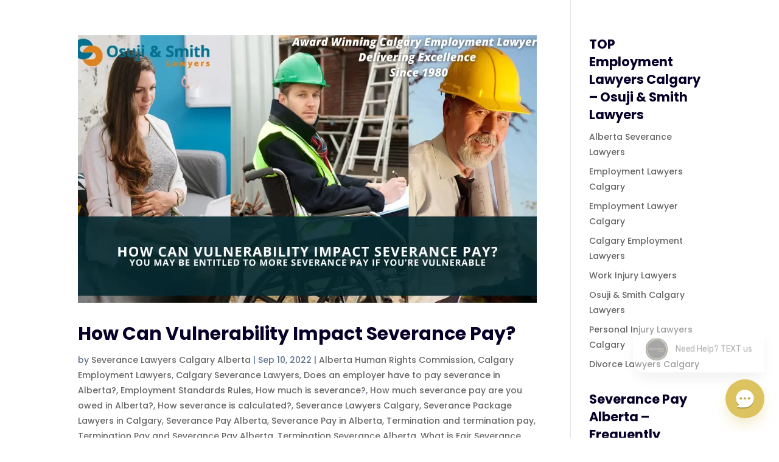

--- FILE ---
content_type: text/css
request_url: https://severancelawyerscalgary.ca/wp-content/themes/divi-lawyer/style.css?ver=4.19.4
body_size: 1832
content:
/*
Theme Name: Divi Lawyer
Theme URI: https://divilife.com/downloads/divi-lawyer-child-theme
Version: 1.0
Description: Divi Lawyer is a child theme for Divi, designed for lawyers/attorneys.
Author: Divi Life — Tim Strifler
Template: Divi
Author URI: https://divilife.com
License: GNU General Public License v2
License URI: http://www.gnu.org/licenses/gpl-2.0.html
*/


#top-header #et-info-phone {
    border-right: 2px #598db9 solid;
    padding-right: 20px;
}
#top-header span {
    font-weight: 400;
    margin-right: 20px;
}
#top-header {
    padding: 7px 0;
}
#et-info {
    float: none;
}
#top-header .et-social-icons {
    float: right;
}
#top-header .et-social-icons:before{content:'Find us on Social Media';font-weight:400}
#et_search_icon:before {
    border-left: 2px #3d6d95 solid;
    padding-left: 10px;
}
#top-menu li {
    margin-right: 5px;
    padding-right: 0;
}
#top-menu li a {
    font-size: 13px;
    padding-left: 20px;
    padding-right: 20px;
}
#top-menu li.current_page_item a{border-bottom:2px #DF5152 solid} 

.et_pb_button, body #page-container .et_pb_fullwidth_header_0 .et_pb_button_two.et_pb_button, body #page-container .et_pb_fullwidth_header_0 .et_pb_button_two.et_pb_button:hover {
	padding-top: 15px !important;
	padding-right: 35px !important;
	padding-bottom: 15px !important;
	padding-left: 35px !important;
}

#top-header #et-info-phone {
    border-right: 2px #598db9 solid;
    padding-right: 20px;
}
#top-header span {
    font-weight: 400;
    margin-right: 20px;
}
#top-header {
    padding: 7px 0;
}
#et-info {
    float: none;
}
#top-header .et-social-icons {
    float: right;
	  position:relative;
	top:-5px;
}
#top-header .et-social-icons:before{content:'Find us on Social Media';font-weight:400}
#et_search_icon:before {
    border-left: 2px #3d6d95 solid;
    padding-left: 20px;
	left:-20px;
}
#top-menu li {
    margin-right: 5px;
    padding-right: 0;
}
#top-menu li a {
    font-size: 13px;
    padding-left: 20px;
    padding-right: 20px;
	font-weight: 600;
}
#top-menu li.current_page_item a{border-bottom:3px #DF5152 solid} 
#et_top_search {
    margin: 0px 0 0 22px;
}
.underline{font-weight:300;position:relative;margin-bottom:30px}
.underline:before{height:2px;width:100px;display:block;background:#DF5152;content:'';position:absolute;bottom:0px}
#practice-areas .et_pb_blurb_content{padding:15px 12px;transition:all 0.5s}
#practice-areas .et_pb_blurb_content:hover{background:#fff;box-shadow:0 0 70px #ddd}
#practice-areas .et_pb_row{padding-bottom:0px}
#our-attorneys .et_pb_team_member_image{margin-bottom:0;transition:all 0.6s;}
#our-attorneys .et_pb_team_member_description{background:#fff;box-shadow:0 0 30px #ccc;position:static}
#our-attorneys .et_pb_team_member_description h4{padding-top:15px;font-weight:500;font-size:20px;padding-bottom:0}
#our-attorneys .et_pb_team_member_description p{color:#27323d;font-weight:400;font-size:13px;padding-bottom:15px}
.et_pb_member_social_links{position:absolute;bottom:55%;width: 100%}
#our-attorneys .et_pb_font_icon:before{background:#dd5151;color:#fff;padding:10px 10px 0px;border-radius:50%;width: 11px;height: 20px;display:block;}
#our-attorneys .et_pb_member_social_links a{font-size:10px}
#our-attorneys .et_pb_member_social_links li {
    display: inline-block;
    margin-right: 5px;
	  margin-left:5px;
	 opacity:0;
	transition:all 0.7s;
}
#our-attorneys .et_pb_team_member:hover .et_pb_member_social_links li {opacity:1}
#our-attorneys .et_pb_team_member:hover .et_pb_team_member_image{opacity:0.3}
#recent-news a.more-link:hover{background:#dd5151;color:#fff;}
#recent-news article{    box-shadow: 0 0 60px #ccc;border:none}
#client-feedback .et_pb_slide_description{padding:0!important;width: 62.25%;}
#client-feedback .et_pb_slide_description h3{color:#27323d;font-weight:500;font-size:26px;    padding-top: 0px;
    position: relative;
    top: 0px;
    padding-bottom: 0;
    margin-top: -5px;}
#client-feedback .et_pb_slide_description h4{color:#dd5151;font-weight:500;font-size:22px;padding-bottom:20px}
#client-feedback .et_pb_slide_description p{font-size:15px;color:#5d728b;}
#client-feedback .et_pb_slide{padding:0}
#client-feedback .et_pb_slide img{max-height:200px!important}
#client-feedback .et_pb_slide_image{width:23%;margin-left:2%}
#client-feedback .et-pb-arrow-next {
    margin-top: -55px;
    opacity: 1;
    left: 29%!important;
	  background:#3d6d95;
	  right:auto;
	  padding: 10px 12px;
    border-radius: 3px;
}
#client-feedback .et-pb-arrow-next:before{content: "\24";font-size:30px;color:#fff;}
#client-feedback .et-pb-arrow-prev {
    margin-top: 10px;
    opacity: 1;
    left: 29%!important;
	background:#e2e9ef;
	  right:auto;
	  padding: 10px 12px;
    border-radius: 3px;
}
#client-feedback .et-pb-arrow-prev:before{content: "\23";font-size:30px;color:#3d6d95;}
#hm-contact .et_pb_contact_select{ padding: 8px 16px;}
#logos img{margin: 0 15px;}
#inner-header h1{font-weight:500!important}
#inner-header h3{font-weight:500!important; text-transform: uppercase;}
#inner-header h3 span{text-transform:capitalize;color:#dd5151;}
.et_pb_filterable_portfolio .et_pb_portfolio_filters li {
    float: none!important;
    display: inline-block;
	  margin: 0 5px;
}
.et_pb_filterable_portfolio .et_pb_portfolio_filters li a {
    padding: 10px 15px;
    border: none;
    color: #5d728b;
    background-color: #fff;
	  border-bottom:2px #fff solid;
}
.et_pb_filterable_portfolio .et_pb_portfolio_filters li a.active, .et_pb_filterable_portfolio .et_pb_portfolio_filters li a:hover{border-bottom:2px #dd5151 solid;
background: none;
}
.et_pb_filterable_portfolio .et_pb_portfolio_filters ul {
    text-align: center;
}
#practice-areas .et_pb_portfolio_items .et_pb_grid_item{width:30%;margin:0 1.5% 40px;box-shadow:0 0 50px #ddd}
#practice-areas .et_pb_portfolio_items h2.et_pb_module_header{padding:15px 15px 20px;font-weight:600}
#practice-areas  .et_pb_filterable_portfolio_grid .et_pb_portfolio_item.et_pb_grid_item.last_in_row {
    margin-right: 1.5%!important;
}
#practice-areas .et_pb_portfolio_item.et_pb_grid_item.first_in_row {
    clear: none!important;
}
#main-footer .widget_media_image{margin-bottom:20px}
#main-footer .widget_text{margin-bottom:25px}
#main-footer .widget_text p{font-weight:400}
.s-icons img{margin-right:20px}
#main-footer .footer-widget h4{font-weight:500;margin-bottom:10px}
#footer-widgets .footer-widget li a{font-weight:400}
#footer-widgets .footer-widget li:before{display:none}
#footer-widgets .footer-widget li{padding-left:0;margin-bottom:10px}
#footer-widgets .footer-widget h2{color:#c24747;font-weight:500;font-size:27px}
input.form-control{width:100%!important;background:#598db9!important;border:none!important;padding:10px!important;font-size:12px!important;height:auto!important}
.caldera-grid .btn-default{width:100%!important;background:#df5152;color:#fff;border:none;padding:10px;font-size:12px}
.caldera-grid ::-webkit-input-placeholder, .caldera-grid ::-moz-placeholder,  :-ms-input-placeholder, :-moz-placeholder { 
  color: #fff!important;
}
.caldera-grid .form-control{color:#fff!important}
.et-social-icons{display:none}
#footer-info{font-weight:400}
#main-footer .et_pb_widget{float:none}

.et-social-icon a.icon{font-size:10px!important}
.et-social-icon a.icon:before{
	  background: #598db9;
    color: #fff;
    padding: 10px 10px 0px;
    border-radius: 50%;
    width: 11px;
    height: 20px;
    display: block;
}

@media (max-width:1280px)
{
	#main-header .container, #top-header .container{width:90%}
#top-menu li {
    margin-right: 0px;
}
	#top-menu li a{padding-left:15px!important;padding-right:15px!important;}
	#top-menu li a:hover {
    border-bottom: 3px #DF5152 solid;
		color: #df5152;
}
	#logos img {
    margin: 10px 35px!important;
}
	#logos{padding:0}
	.s-icons img {
    margin-right: 18px;
	}
}
@media (max-width:980px)
{
	#our-attorneys .et_pb_team_member_description {
    display: block;
}
	#our-attorneys .et_pb_team_member_image img{width:100%}
	.et_pb_column .et_pb_blog_grid .column.size-1of2{
    width: 60%!important;
    margin: 0 auto 7.55%!important;
    float: none;
}
	#recent-news article {
    margin-bottom: 0;
}
	#client-feedback{padding-top:35px}
	#recent-news{padding-bottom:0}
	#client-feedback .et-pb-arrow-next {
    margin-top: 30px;
    left: 96px!important;
}
	#client-feedback .et-pb-arrow-prev {
    margin-top: 30px;
    left: 12px!important;
}
	.et_pb_media_alignment_center .et_pb_slide_image {
    top: 30%;
	}
	#client-feedback .et_pb_slide_description p {
    font-size: 13px; 
	}
	#hm-contact h2, #hm-contact p{text-align:center}
	.underline {
    margin-bottom: 0px;
}
}
@media (max-width:767px)
{
	#top-header .et-social-icons:before {
    content: '';
    font-weight: 400;
}
	#et_mobile_nav_menu {
    margin-left: 20px;
}
	#client-feedback .et_pb_slide_description {
    padding: 0!important;
    width: 100%;
}
	#client-feedback .et-pb-arrow-prev {
    margin-top: 0px;
    right: 12px!important;
    left: auto!important;
		top:0;
}
	#client-feedback .et-pb-arrow-next {
    left: auto!important;
    margin-top: -0px;
    right: 80px!important;
		top:0;
}
	#main-footer .et_pb_widget {
    float: none;
    text-align: center;
}
	#risk-cta p, #risk-cta .et_pb_button_module_wrapper{text-align:center}
	#our-attorneys .et_pb_row{overflow:visible}
}
@media (max-width:600px)
{
	.et_pb_fullwidth_header .et_pb_fullwidth_header_container .header-content a.et_pb_button {
    display: block;
    margin-top: 20px;
    width: 100%!important;
    margin: 10px 0;
    text-align: center;
}
	#our-attorneys .et_pb_team_member_description {
    margin-bottom: 20px;
}
	#client-feedback .et-pb-arrow-prev {
    margin-top: 0;
    right: 0px!important;
    left: auto!important;
    top: 0;
    padding: 0px 5px;
}
	#client-feedback .et-pb-arrow-next {
    left: auto!important;
    margin-top: 0;
    right: 45px!important;
    top: 0;
    padding: 0px 5px;
}
	
}
@media (max-width:480px)
{
	#client-feedback .et-pb-arrow-prev:before, #client-feedback .et-pb-arrow-next:before{font-size:20px;}
	#top-header {
    font-size: 10px;
    line-height: 13px;
}
}

--- FILE ---
content_type: text/css
request_url: https://chat.texty.pro/smswidget/main.css
body_size: 6067
content:
:root{--primary-font:"Rubik","Helvetica Neue",Helvetica,Arial,sans-serif}html{background:#0000;color-scheme:light}.textypro_widget_container{align-items:flex-end;bottom:24px;display:flex;flex-direction:column;position:fixed;right:24px;z-index:99999}.textypro_widget_container_bottom_right{bottom:24px;right:24px}.textypro_widget_container_bottom_left{align-items:flex-start;bottom:24px;left:24px}.textypro_widget_container_bottom_left .gr_cntr{align-self:flex-start;border-radius:20px 20px 20px 4px}.widget_initial{display:flex;flex-direction:column}.received{color:#26262e;font-family:var(--primary-font);font-size:16px;font-weight:500;letter-spacing:-.24px;line-height:20px;margin-bottom:8px;opacity:.7;text-align:center}.widget_success{align-items:center;display:none;flex-direction:column}.textypro_widget_default_logo{background-color:#fff;background-image:url([data-uri]);background-position:50%;background-repeat:no-repeat}.textypro_widget_container>form{margin-block-end:0}.textypro_widget_button{align-items:center;background-color:var(--texty-widget-bg-color);border-radius:32px;box-shadow:0 12px 24px -4px var(--texty-widget-shadow-color);cursor:pointer;display:flex;height:64px;justify-content:center;position:relative;width:64px}.textypro_bottom_button_icon>svg>path:first-child{fill:#00000080!important}.textypro_bottom_button_icon>svg>path:last-child{fill:var(--texty-widget-icon-color)!important}.textypro_flex{display:flex}.textypro_widget_text_button{align-items:center;background-color:var(--texty-widget-bg-color);border-radius:32px;box-shadow:0 12px 24px -4px var(--texty-widget-shadow-color);cursor:pointer;display:flex;height:64px;justify-content:center;padding:0 24px;position:relative}.textypro_widget_close_icon{cursor:pointer;height:20px;position:absolute;right:24px;top:24px;width:20px}.textypro_widget_text_button_text{color:#fff;font-family:var(--primary-font);font-size:20px;font-weight:600;letter-spacing:-.1px;margin-left:6px;overflow:hidden;text-overflow:ellipsis;text-shadow:0 2px 0 #26262e4d;white-space:nowrap}.textypro_widget_input_phone{padding-left:50px!important;width:100%}.textypro_bottom_close_container{right:0}.textypro_bottom_close_container,.textypro_widget_country_code{align-items:center;bottom:0;display:flex;justify-content:center;left:0;position:absolute;top:0}.textypro_widget_country_code{background-color:#5f7f940d;border-bottom-left-radius:8px;border-right:1px solid #26262e1a;border-top-left-radius:8px;color:#26262e;letter-spacing:-.1px;padding:0 10px 0 12px;vertical-align:middle}.send_button,.textypro_widget_country_code{font-family:var(--primary-font);font-size:14px}.send_button{background-color:var(--texty-button-bg-color);border:none;border-radius:8px;color:var(--texty-button-text-color);cursor:pointer;font-weight:600;height:40px;letter-spacing:-.17px;line-height:16px;margin:13px 0 1px;opacity:1;outline:none;text-align:center;transition:opacity .3s;width:100%}.send_button:hover{opacity:.7}.send_button:active{opacity:.5}.textypro_widget_greetings_avatar{background:#ffffffb3;border:1px solid #26262e1a;border-radius:18px;height:36px;margin-right:12px;object-fit:cover;width:36px}.gr_cntr{align-items:center;align-self:flex-end;background:#fff;border-radius:20px 20px 4px 20px;box-shadow:0 12px 24px -4px #26262e33;cursor:pointer;display:flex;flex-direction:row;margin-bottom:24px;margin-top:24px;max-width:266px;opacity:0;padding:19px 20px;transform:translateY(20px);transition:opacity .5s ease,transform .5s ease}.gr_cntr.show{opacity:1;transform:translateY(0)}.gr_cntr>span{color:#26262e;font-family:var(--primary-font);font-size:14px;letter-spacing:-.1px;line-height:20px;overflow:hidden;-webkit-user-select:none;-ms-user-select:none;user-select:none}.widget_internal_content{box-sizing:border-box;padding:24px 24px 19px}.widget_internal_success{display:none;flex-direction:column;padding:17px 24px 19px!important}.widget_internal_initial{display:flex;flex-direction:column}.textypro_widget_center_text{text-align:center}.textypro_widget_top{background-color:var(--texty-header-bg-color);box-sizing:border-box;padding:24px 24px 19px}.textypro_no_min_height{min-height:auto}.textypro_widget_top_welcome{color:var(--texty-header-text-color);font-size:20px;font-weight:600;letter-spacing:-.3px;line-height:24px;max-height:48px}.textypro_widget_top_welcome,.wdgt_input{box-sizing:border-box;font-family:var(--primary-font)}.wdgt_input{background:#fff;border:1px solid #26262e1a;border-radius:8px;color:#26262e;font-size:14px;height:36px;letter-spacing:-.1px;overflow:hidden;padding:9px 15px 9px 14px}.wdgt_input:hover{background-color:#5f7f940d}.wdgt_input:focus{border:1px solid var(--texty-header-bg-color);outline:none}.wdgt_input::placeholder{color:#26262e;opacity:.4}.wdgt_input:-moz-placeholder,.wdgt_input::-moz-placeholder{color:#26262e;opacity:.4}.wdgt_input:-ms-input-placeholder{color:#26262e;opacity:.4}.wdgt_input::-ms-input-placeholder{color:#26262e;opacity:.4}.account_selector{display:flex;flex-direction:column;margin-bottom:16px}.select-cntr{background-color:#fff;border:1px solid #26262e1a;border-radius:8px;cursor:pointer;display:inline-block;padding:10px;position:relative}.select-cntr:hover{background-color:#5f7f940d}.select-cntr[aria-expanded=true]{background-color:#fff;border:1px solid #494af6;border-bottom-left-radius:0;border-bottom-right-radius:0}.select-plholder{font-family:var(--primary-font);font-size:14px}.select-no-selection{color:#26262e;opacity:.4}.select-arrow{background-image:url('data:image/svg+xml;utf8,<svg xmlns="http://www.w3.org/2000/svg" viewBox="0 0 24 24" ><path d="M11.9923882,12.6733718 L17.1241161,7.50948148 C17.7099026,6.92002371 18.65965,6.92002371 19.2454365,7.50948148 C19.8312229,8.09893924 19.8312229,9.0546391 19.2454365,9.64409686 L13.0530483,15.8752948 C12.4672619,16.4647526 11.5175144,16.4647526 10.931728,15.8752948 L4.73933983,9.64409686 C4.15355339,9.0546391 4.15355339,8.09893924 4.73933983,7.50948148 C5.32512627,6.92002371 6.27487373,6.92002371 6.86066017,7.50948148 L11.9923882,12.6733718 Z" fill="rgba%2838,38,46,0.7%29" fill-rule="evenodd"></path></svg>');background-position:50%;background-repeat:no-repeat;background-size:contain;height:20px;pointer-events:none;position:absolute;right:10px;top:50%;transform:translateY(-50%);width:20px}.dropdown{background-color:#fff;border:1px solid #494af6;border-bottom-left-radius:8px;border-bottom-right-radius:8px;border-top-color:#26262e1a;box-shadow:0 12px 24px -4px #26262e33;display:none;left:-1px;overflow:hidden;position:absolute;right:-1px;top:100%;z-index:1}.dropdown.visible{display:block}.dropdown-option{color:#26262e;cursor:pointer;font-family:var(--primary-font);font-size:14px;padding:10px}.dropdown-option:hover{background-color:#5f7f940d}.custom-select-arrow{border-left:5px solid #0000;border-right:5px solid #0000;border-top:5px solid #000;content:""}.agreement{cursor:pointer;height:16px;margin-top:-2px;width:16px}.wdgt_input::-webkit-input-placeholder{color:#26262e;opacity:.4}.bottom_text{color:#26262e;font-family:var(--primary-font);font-size:11px;letter-spacing:-.14px;line-height:12px}.input_row{display:flex;flex-direction:row;margin-bottom:16px;position:relative}.textypro_widget_bottom_container{align-items:center;align-self:center;display:flex;flex-direction:row}.textypro_widget_bottom_info{color:#26262e;font-family:var(--primary-font);font-size:10px;font-weight:500;letter-spacing:-.45px;line-height:20px;opacity:.6}.textypro_widget_bottom_info>a{color:#26262e!important;font-family:var(--primary-font)!important;font-size:10px!important;font-weight:500!important;letter-spacing:-.45px;text-decoration:none!important}.textypro_widget_bottom_info>a:active,.textypro_widget_bottom_info>a:hover,.textypro_widget_bottom_info>a:link,.textypro_widget_bottom_info>a:visited{color:#26262e!important}.textypro_widget_textarea{background:#fff;border:1px solid #26262e1a;border-radius:8px;color:#26262e;font-family:var(--primary-font);font-size:14px;height:80px;letter-spacing:-.1px;line-height:20px;padding:8px 14px;resize:none;:placeholder{color:#26262e;opacity:.4}}.textypro_widget_input_two :first-child{margin-right:8px}.textypro_widget_input_two :last-child{margin-left:8px}.textypro_widget_input_width50{width:50%}.textypro_widget_input_full{width:100%}.textypro_widget_top_logo{border-radius:18px;box-sizing:border-box;height:48px;margin-bottom:16px;outline:1.5px solid #26262e1a;outline-offset:-1.5px;position:relative;width:48px}.textypro_widget_inner_logo{border-radius:18px;height:48px;object-fit:cover;width:48px}.textypro_widget_top_logo_set{background-size:48px 48px}.textypro_widget_top_secondline{color:var(--texty-header-text-color);font-family:var(--primary-font);font-size:14px;letter-spacing:-.1px;line-height:20px;margin-top:3px;max-height:60px;opacity:.7;overflow:hidden;white-space:pre-line}.c_con_ctr{background-color:#fff;border-radius:24px;bottom:112px;box-shadow:0 12px 24px -4px #26262e33;box-sizing:border-box;overflow:hidden;position:fixed;right:24px;visibility:hidden;width:360px;*{-webkit-font-smoothing:antialiased;-moz-osx-font-smoothing:grayscale}}.c_con_ctr.small{min-width:327px;width:calc(100% - var(--texty-h-padding)*2)}.c_con_ctr_bottom_right{bottom:112px;right:24px}.bottom_text_with_checkbox{margin-left:6px}.textypro_widget_agreement{align-items:flex-start;display:flex;flex-direction:row}.c_con_ctr_bottom_left{bottom:112px;left:24px}.textypro_widget_button_icon{height:32px;width:32px}.textypro_widget_bottom_logo{background-image:url([data-uri]);background-repeat:no-repeat;height:12px;margin-left:3px;margin-top:1px;width:59px}@keyframes spin{0%{transform:rotate(0deg)}to{transform:rotate(1turn)}}.spinner{animation:spin 1s linear infinite;background-image:url([data-uri]);background-size:contain;display:inline-block;height:24px;width:24px;*>svg{fill:var(--texty-button-text-color)}}

--- FILE ---
content_type: application/javascript
request_url: https://chat.texty.pro/smswidget/smswidget.js?params=eyJ1aWQiOiJEUGRzRHRvVzNEUTNqSHR5eUN1MUZSekZWb2gxIn0=
body_size: 8533
content:
/*! For license information please see smswidget.js.LICENSE.txt */
!function(e,t){"object"==typeof exports&&"object"==typeof module?module.exports=t():"function"==typeof define&&define.amd?define([],t):"object"==typeof exports?exports.TextyProWidget=t():e.TextyProWidget=t()}(self,(function(){return function(){"use strict";var e={d:function(t,n){for(var o in n)e.o(n,o)&&!e.o(t,o)&&Object.defineProperty(t,o,{enumerable:!0,get:n[o]})},o:function(e,t){return Object.prototype.hasOwnProperty.call(e,t)},r:function(e){"undefined"!=typeof Symbol&&Symbol.toStringTag&&Object.defineProperty(e,Symbol.toStringTag,{value:"Module"}),Object.defineProperty(e,"__esModule",{value:!0})}},t={};function n(e){return n="function"==typeof Symbol&&"symbol"==typeof Symbol.iterator?function(e){return typeof e}:function(e){return e&&"function"==typeof Symbol&&e.constructor===Symbol&&e!==Symbol.prototype?"symbol":typeof e},n(e)}function o(e,t){var n=Object.keys(e);if(Object.getOwnPropertySymbols){var o=Object.getOwnPropertySymbols(e);t&&(o=o.filter((function(t){return Object.getOwnPropertyDescriptor(e,t).enumerable}))),n.push.apply(n,o)}return n}function i(e){for(var t=1;t<arguments.length;t++){var n=null!=arguments[t]?arguments[t]:{};t%2?o(Object(n),!0).forEach((function(t){r(e,t,n[t])})):Object.getOwnPropertyDescriptors?Object.defineProperties(e,Object.getOwnPropertyDescriptors(n)):o(Object(n)).forEach((function(t){Object.defineProperty(e,t,Object.getOwnPropertyDescriptor(n,t))}))}return e}function r(e,t,o){return(t=function(e){var t=function(e,t){if("object"!=n(e)||!e)return e;var o=e[Symbol.toPrimitive];if(void 0!==o){var i=o.call(e,"string");if("object"!=n(i))return i;throw new TypeError("@@toPrimitive must return a primitive value.")}return String(e)}(e);return"symbol"==n(t)?t:t+""}(t))in e?Object.defineProperty(e,t,{value:o,enumerable:!0,configurable:!0,writable:!0}):e[t]=o,e}function l(){var e,t,n="function"==typeof Symbol?Symbol:{},o=n.iterator||"@@iterator",i=n.toStringTag||"@@toStringTag";function r(n,o,i,r){var l=o&&o.prototype instanceof c?o:c,d=Object.create(l.prototype);return s(d,"_invoke",function(n,o,i){var r,l,s,c=0,d=i||[],u=!1,p={p:0,n:0,v:e,a:y,f:y.bind(e,4),d:function(t,n){return r=t,l=0,s=e,p.n=n,a}};function y(n,o){for(l=n,s=o,t=0;!u&&c&&!i&&t<d.length;t++){var i,r=d[t],y=p.p,_=r[2];n>3?(i=_===o)&&(s=r[(l=r[4])?5:(l=3,3)],r[4]=r[5]=e):r[0]<=y&&((i=n<2&&y<r[1])?(l=0,p.v=o,p.n=r[1]):y<_&&(i=n<3||r[0]>o||o>_)&&(r[4]=n,r[5]=o,p.n=_,l=0))}if(i||n>1)return a;throw u=!0,o}return function(i,d,_){if(c>1)throw TypeError("Generator is already running");for(u&&1===d&&y(d,_),l=d,s=_;(t=l<2?e:s)||!u;){r||(l?l<3?(l>1&&(p.n=-1),y(l,s)):p.n=s:p.v=s);try{if(c=2,r){if(l||(i="next"),t=r[i]){if(!(t=t.call(r,s)))throw TypeError("iterator result is not an object");if(!t.done)return t;s=t.value,l<2&&(l=0)}else 1===l&&(t=r.return)&&t.call(r),l<2&&(s=TypeError("The iterator does not provide a '"+i+"' method"),l=1);r=e}else if((t=(u=p.n<0)?s:n.call(o,p))!==a)break}catch(t){r=e,l=1,s=t}finally{c=1}}return{value:t,done:u}}}(n,i,r),!0),d}var a={};function c(){}function d(){}function u(){}t=Object.getPrototypeOf;var p=[][o]?t(t([][o]())):(s(t={},o,(function(){return this})),t),y=u.prototype=c.prototype=Object.create(p);function _(e){return Object.setPrototypeOf?Object.setPrototypeOf(e,u):(e.__proto__=u,s(e,i,"GeneratorFunction")),e.prototype=Object.create(y),e}return d.prototype=u,s(y,"constructor",u),s(u,"constructor",d),d.displayName="GeneratorFunction",s(u,i,"GeneratorFunction"),s(y),s(y,i,"Generator"),s(y,o,(function(){return this})),s(y,"toString",(function(){return"[object Generator]"})),(l=function(){return{w:r,m:_}})()}function s(e,t,n,o){var i=Object.defineProperty;try{i({},"",{})}catch(e){i=0}s=function(e,t,n,o){function r(t,n){s(e,t,(function(e){return this._invoke(t,n,e)}))}t?i?i(e,t,{value:n,enumerable:!o,configurable:!o,writable:!o}):e[t]=n:(r("next",0),r("throw",1),r("return",2))},s(e,t,n,o)}function a(e,t,n,o,i,r,l){try{var s=e[r](l),a=s.value}catch(e){return void n(e)}s.done?t(a):Promise.resolve(a).then(o,i)}function c(e){return function(){var t=this,n=arguments;return new Promise((function(o,i){var r=e.apply(t,n);function l(e){a(r,o,i,l,s,"next",e)}function s(e){a(r,o,i,l,s,"throw",e)}l(void 0)}))}}e.r(t),e.d(t,{closeWidget:function(){return C},openWidget:function(){return L},toggleWidget:function(){return I}});var d="https://backend.texty.pro",u=document,p=null,y=/^#[a-fA-F0-9]{6}$/,_=/^#[a-fA-F0-9]{8}$/,g=/^#[a-fA-F0-9]{3}$/,m=/^#[a-fA-F0-9]{4}$/,v=/^rgb\(\s*(\d{1,3})\s*(?:,)?\s*(\d{1,3})\s*(?:,)?\s*(\d{1,3})\s*\)$/i,f=/^rgb(?:a)?\(\s*(\d{1,3})\s*(?:,)?\s*(\d{1,3})\s*(?:,)?\s*(\d{1,3})\s*(?:,|\/)\s*([-+]?\d*[.]?\d+[%]?)\s*\)$/i;function b(e){var t,n;return function(e){return e.replace(/&/g,"&amp;").replace(/</g,"&lt;").replace(/>/g,"&gt;").replace(/"/g,"&quot;").replace(/'/g,"&#39;")}((t=String(null!=e?e:""),(n=document.createElement("textarea")).innerHTML=t,n.value))}var h=function(e){if(!e)return"";var t=b(e);try{var n=new URL(t);return["http:","https:","data:"].includes(n.protocol)?n.href:""}catch(e){return""}},w=function(e){if(!e)return"#000000";var t=b(e);return y.test(t)||_.test(t)||g.test(t)||m.test(t)||v.test(t)||f.test(t)||["black","white","red","green","blue","yellow","cyan","magenta","gray","grey","orange","purple","pink","brown","transparent"].includes(t.toLowerCase())?t:"#000000"};function x(e){var t=e.replace(/\D/g,"");return t.length<=3?t:t.length<=6?"(".concat(t.slice(0,3),") ").concat(t.slice(3)):"(".concat(t.slice(0,3),") ").concat(t.slice(3,6),"-").concat(t.slice(6,10))}var E=function(){var e=p,t=u.getElementById("textypro_widget_container"),n=u.getElementById("c_con_ctr");if(e&&t&&n){var o=getComputedStyle(n).visibility,i=t.style.right?parseInt(t.style.right.replace("px","")):t.style.left?parseInt(t.style.left.replace("px","")):24,r=t.style.bottom?parseInt(t.style.bottom.replace("px","")):24;"hidden"===o?(e.style.width=t.scrollWidth+28+i+"px",e.style.height=t.scrollHeight+r+"px"):window.innerWidth<568?(e.style.width="100%",e.style.height="100%"):(e.style.width=n.scrollWidth+16+i+"px",e.style.height=n.scrollHeight+48+40+r+"px")}};function L(){I("open")}function C(){I("close")}function I(){var e=arguments.length>0&&void 0!==arguments[0]?arguments[0]:null,t=document.getElementById("textypro_widget_iframe_container"),n=u.getElementById("c_con_ctr"),o=u.getElementById("gr_cntr"),i=u.getElementById("textypro_widget_bottom_active_container"),r=u.getElementById("textypro_widget_bottom_close_container");if(t&&n&&i&&r){var l=getComputedStyle(n).visibility;if("close"===e)return t.classList.remove("show"),o&&(o.style.display="flex"),n.style.visibility="hidden",i.style.visibility="visible",r.style.visibility="hidden",void E();"hidden"===l||"open"===e?(o&&(o.style.display="none"),t.classList.add("show"),n.style.visibility="visible",i.style.visibility="hidden",r.style.visibility="visible"):(o&&(o.style.display="flex"),t.classList.remove("show"),n.style.visibility="hidden",i.style.visibility="visible",r.style.visibility="hidden"),E()}}var S,P,B,O=function(e,t){return new Promise((function(n,o){var i=t.createElement("link");i.href=e,i.rel="stylesheet",i.onload=function(){return n(i)},i.onerror=function(){return o(new Error("Style load error for ".concat(e)))},t.head.append(i)}))},T=function(e){return new Promise((function(t,n){var o=e.createElement("link");o.rel="stylesheet",o.href="https://fonts.googleapis.com/css2?family=Rubik:wght@400;500;600&display=swap",o.onload=function(){return t(o)},o.onerror=function(){return n(new Error("Style load error for Rubik font"))},e.head.append(o)}))};return S=function(e,t,n,o){var i,r,l,s,a=n.uid,c=n.pageURL,p=n.pageTitle,L=b(t.result.business.name),C=h(t.result.business.logo),I=b(null!==(i=t.result.customization.widget_title)&&void 0!==i?i:"Welcome to ".concat(L)),S=b(null!==(r=t.result.customization.widget_information)&&void 0!==r?r:"Questions about ".concat(L,"? Text us.")),P="#0000004D";try{var B,O=function(e){if("string"!=typeof e)return{};var t=e;if(t.match(y))return{red:parseInt(""+t[1]+t[2],16),green:parseInt(""+t[3]+t[4],16),blue:parseInt(""+t[5]+t[6],16)};if(t.match(_)){var n=parseFloat((parseInt(""+t[7]+t[8],16)/255).toFixed(2));return{red:parseInt(""+t[1]+t[2],16),green:parseInt(""+t[3]+t[4],16),blue:parseInt(""+t[5]+t[6],16),alpha:n}}if(t.match(g))return{red:parseInt(""+t[1]+t[1],16),green:parseInt(""+t[2]+t[2],16),blue:parseInt(""+t[3]+t[3],16)};if(t.match(m)){var o=parseFloat((parseInt(""+t[4]+t[4],16)/255).toFixed(2));return{red:parseInt(""+t[1]+t[1],16),green:parseInt(""+t[2]+t[2],16),blue:parseInt(""+t[3]+t[3],16),alpha:o}}var i=v.exec(t);if(i)return{red:parseInt(""+i[1],10),green:parseInt(""+i[2],10),blue:parseInt(""+i[3],10)};var r=f.exec(t.substring(0,50));return r?{red:parseInt(""+r[1],10),green:parseInt(""+r[2],10),blue:parseInt(""+r[3],10),alpha:parseFloat(""+r[4])>1?parseFloat(""+r[4])/100:parseFloat(""+r[4])}:{}}(w(null!==(B=t.result.theme_colors.button_color)&&void 0!==B?B:"#000000")),T=O.red,j=O.green,k=O.blue;void 0!==T&&void 0!==j&&void 0!==k&&(P="rgba(".concat(T,", ").concat(j,", ").concat(k,", 0.3)"))}catch(e){}var M=t.result.send_msg_to.texty_number_id,F=u.createElement("form");F.addEventListener("reset",(function(){var e=u.querySelector(".widget_success"),t=u.querySelector(".widget_initial");e.style.display="none",t.style.display="flex";var n=u.querySelector(".widget_internal_success"),o=u.querySelector(".widget_internal_initial");n.style.display="none",o.style.display="flex";var i=u.getElementById("c_con_ctr"),r=u.getElementById("textypro_widget_bottom_active_container"),l=u.getElementById("textypro_widget_bottom_close_container");i.style.visibility="hidden",r.style.visibility="visible",l.style.visibility="hidden",E()})),F.addEventListener("submit",(function(e){var n;e.preventDefault();var i=new FormData(e.target),r=Boolean(t.result.form_fields.email),l=Boolean(t.result.form_fields.full_name),s=i.get("account_id"),y=i.get("email"),_=i.get("customer_phone"),g=i.get("message"),m=i.get("agreement");if((!Boolean(t.result.form_fields.agreement)||m)&&(!r||y)&&_&&g&&(!l||i.get("first_name"))){if(i.set("customer_phone",_.replace(/\D/g,"")),i.append("uid",a),i.append("page_viewed_url",c),i.append("page_viewed_title",p),"choose"===(null===(n=t.result.send_msg_to)||void 0===n?void 0:n.routing_type))if(1===(null==o?void 0:o.result.texty_numbers.length))i.append("texty_number_id",o.result.texty_numbers[0].id);else{if(!s)return;i.append("texty_number_id",s)}else i.append("texty_number_id",M);var v=u.getElementById("send_button");v.disabled=!0,v.innerHTML='<div class="spinner"></div>',fetch("".concat(d,"/send_message_widget.php"),{method:"POST",body:i}).then((function(e){return e.json()})).then((function(){var e=u.querySelector(".widget_success"),t=u.querySelector(".widget_initial");e.style.display="flex",t.style.display="none";var n=u.querySelector(".widget_internal_success"),o=u.querySelector(".widget_internal_initial");n.style.display="flex",o.style.display="none"})).catch((function(e){return console.error("Error:",e)})).finally((function(){v.disabled=!1,v.innerHTML="Send Text Message"}))}}));var z,q,N=C?'<div class="textypro_widget_top_logo"> <img\n        class="textypro_widget_inner_logo"\n        src="'.concat(C,'"\n        alt="logo"\n      /></div>'):'<div class="textypro_widget_top_logo textypro_widget_default_logo"></div>',W='<div id="textypro_widget_close_icon" class="textypro_widget_close_icon" >'.concat((z=w(null!==(l=t.result.theme_colors.heading_text)&&void 0!==l?l:"#000000"),q=w(z),'<svg width="20px" height="20px" viewBox="0 0 24 24" fill="'.concat(q,'"><path d="M12.0710678,10.6568542 L18.4350288,4.29289322 C18.8255531,3.90236893 19.4587181,3.90236893 19.8492424,4.29289322 C20.2397667,4.68341751 20.2397667,5.31658249 19.8492424,5.70710678 L13.4852814,12.0710678 L19.8492424,18.4350288 C20.2397667,18.8255531 20.2397667,19.4587181 19.8492424,19.8492424 C19.4587181,20.2397667 18.8255531,20.2397667 18.4350288,19.8492424 L12.0710678,13.4852814 L5.70710678,19.8492424 C5.31658249,20.2397667 4.68341751,20.2397667 4.29289322,19.8492424 C3.90236893,19.4587181 3.90236893,18.8255531 4.29289322,18.4350288 L10.6568542,12.0710678 L4.29289322,5.70710678 C3.90236893,5.31658249 3.90236893,4.68341751 4.29289322,4.29289322 C4.68341751,3.90236893 5.31658249,3.90236893 5.70710678,4.29289322 L12.0710678,10.6568542 Z" /></svg>')),"</div>"),A=u.createElement("div"),H="";if(null!=o&&null!==(s=o.result)&&void 0!==s&&s.texty_numbers&&(null==o?void 0:o.result.texty_numbers.length)>1){var R,D=b(null!==(R=t.result.customization.account_selector_text)&&void 0!==R?R:"Choose a department");H='<div class="account_selector"> <div class="select-cntr" role="combobox" aria-expanded="false">\n      <input type="hidden" id="select-value" name="account_id" />\n      <div class="select-plholder select-no-selection" id="custom-select-display">'.concat(D,'</div>\n        <div class="select-arrow"></div> <div class="dropdown" id="custom-dropdown">\n      '),o.result.texty_numbers.forEach((function(e){var t;H+='<div class="dropdown-option" data-value="'.concat((t=e.id,t?t.replace(/[<>"'&]/g,(function(e){return{"<":"&lt;",">":"&gt;",'"':"&quot;","'":"&#x27;","&":"&amp;"}[e]})):""),'">').concat(b(x(e.number)),"</div>")})),H+="</div></div></div>"}A.innerHTML='\n    <div class="textypro_widget_top">\n    <div class="widget_initial">\n    '.concat(N,'          \n        <div class="textypro_widget_top_welcome">').concat(I,'</div>\n        <div class="textypro_widget_top_secondline">').concat(S,'</div>\n    </div>\n        <div class="widget_success">\n        ').concat(N,'  \n        <div class="textypro_widget_top_welcome textypro_widget_center_text">Thank you for texting us</div>        \n        </div>\n').concat(W,'\n        \n    </div>\n    <div class="widget_internal_success widget_internal_content">\n    <div class="received">Your text message has been received.</div>\n    <button type="reset" class="send_button" style="box-shadow: 0 8px 16px -4px ').concat(P,'">Dismiss</button>\n      <div class="textypro_widget_bottom_container">\n        <div class="textypro_widget_bottom_info">\n        <a href="https://www.texty.pro" target="_blank">Business text messaging service</a> powered by</div><div class="textypro_widget_bottom_logo"></div></div>\n\n    </div>\n    <div class="widget_internal_initial widget_internal_content">\n    ').concat(H,'\n   \n   \n    <div class="input_row">\n    <div class="textypro_widget_country_code"><div>+1</div></div>\n    <input name="customer_phone" id="phone_input" class="wdgt_input textypro_widget_input_phone" placeholder="Enter Your Mobile Phone Number"></input>\n    </div>\n\n        ').concat(Boolean(t.result.form_fields.email)?'<input name="email" class="input_row wdgt_input textypro_widget_input_full" placeholder="Email Address"></input>':"","\n        ").concat(Boolean(t.result.form_fields.full_name)?'<div class="input_row textypro_widget_input_two"><input name="first_name" class="wdgt_input textypro_widget_input_width50" placeholder="First Name"></input><input name="last_name" class="wdgt_input textypro_widget_input_width50" placeholder="Last Name"></input></div>':"",'\n        <div class="input_row"><textarea name="message" class="textypro_widget_textarea textypro_widget_input_full wdgt_input" placeholder="Enter a message..."></textarea></div>\n        ').concat(Boolean(t.result.form_fields.agreement)?'<div class="textypro_widget_agreement"><input type="checkbox" name="agreement" id="checkboxAgreement" class="agreement" /><div class="bottom_text bottom_text_with_checkbox"> By providing your phone number, you agree to receive text messages from &nbsp;'+L+". Standard message rates apply. Frequency varies. Reply STOP to opt out or HELP for help. See our Privacy Policy/Terms and Conditions on our website.</div></div>":'<div class="textypro_widget_agreement"><div class="bottom_text">By providing your phone number, you agree to receive text messages  from&nbsp;'+L+". Standard message rates apply. Frequency varies. Reply STOP to opt out or HELP for help. See our Privacy Policy/Terms and Conditions on our website.</div></div>",'        \n        <button  type="submit" id="send_button" class="send_button" style="box-shadow: 0 8px 16px -4px ').concat(P,'">Send Text Message</button>\n        <div class="textypro_widget_bottom_container">\n        <div class="textypro_widget_bottom_info">\n        <a href="https://www.texty.pro" target="_blank">Business text messaging service</a> powered by</div><div class="textypro_widget_bottom_logo"></div></div>\n    </div>\n    '),A.id="c_con_ctr",A.className="c_con_ctr c_con_ctr"+t.result.customization.widget_position;var Z,U,G=t.result.customization.widget_padding,$=24,Y=24;G&&($=null!==(Z=G.vertical)&&void 0!==Z?Z:24,Y=null!==(U=G.horizontal)&&void 0!==U?U:24),"bottom_left"===t.result.customization.widget_position?A.style.left=parseInt(Y)+"px":"bottom_right"===t.result.customization.widget_position&&(A.style.right=parseInt(Y)+"px"),A.style.bottom=88+parseInt($)+"px",F.appendChild(A),e.appendChild(F)},P=function(){var e=c(l().m((function e(t,n,o){var i,r,s,a,d,y,_,g,m,v,f;return l().w((function(e){for(;;)switch(e.n){case 0:if(Boolean(t.result.enabled)){e.n=1;break}return e.a(2);case 1:if(!t.result.show_widget||"business_hours"!==t.result.show_widget.option||!1!==Boolean(null===(i=t.result.show_widget)||void 0===i?void 0:i.show)){e.n=2;break}return e.a(2);case 2:s=t.result.customization.widget_padding,a=24,d=24,s&&(a=null!==(y=s.horizontal)&&void 0!==y?y:24,d=null!==(_=s.vertical)&&void 0!==_?_:24),g=t.result.customization.widget_position,(m=document.createElement("div")).style.position="fixed",m.id="textypro_widget_iframe_container",m.style.bottom="0","bottom_left"===g?m.style.left="0":"bottom_right"===g&&(m.style.right="0"),m.style.display="none",m.style.zIndex="9999",m.style.backgroundColor="transparent",(v=document.createElement("iframe")).style.border="none",v.style.colorScheme="light",v.style.width="100%",v.backgroundColor="transparent",v.frameBorder=0,v.id="textypro_widget_iframe",v.style.height="100%",m.appendChild(v),document.body.appendChild(m),f=function(){var e=c(l().m((function e(){var i,r,s,c,y,_,f,L,I,P,B,j,k,M,F,z,q,N,W,A,H,R,D,Z,U,G,$,Y,J,Q,K,V,X,ee,te;return l().w((function(e){for(;;)switch(e.n){case 0:if($=function(){var e=u.getElementById("c_con_ctr"),t=u.getElementById("textypro_widget_bottom_active_container"),n=u.getElementById("textypro_widget_bottom_close_container");e&&t&&n&&("hidden"===getComputedStyle(e).visibility?(m.classList.add("show"),j&&(j.style.display="none"),e.style.visibility="visible",t.style.visibility="hidden",n.style.visibility="visible"):(m.classList.remove("show"),j&&(j.style.display="flex"),e.style.visibility="hidden",t.style.visibility="visible",n.style.visibility="hidden"),E())},p=v,u=v.contentDocument||(null===(i=v.contentWindow)||void 0===i?void 0:i.document)){e.n=1;break}return e.a(2);case 1:return u.head.innerHTML='<meta name="viewport" content="width=device-width, initial-scale=1, maximum-scale=1, user-scalable=0">',e.n=2,O("".concat(window.textyProWidgetBaseURL,"main.css"),u);case 2:return e.n=3,O("".concat(window.textyProWidgetBaseURL,"global.css"),document);case 3:T(u),u.documentElement.style.backgroundColor="transparent",u.documentElement.style.setProperty("--texty-h-padding",a+"px"),u.documentElement.style.setProperty("--texty-header-bg-color",w(t.result.theme_colors.heading_background)),u.documentElement.style.setProperty("--texty-header-text-color",w(t.result.theme_colors.heading_text)),u.documentElement.style.setProperty("--texty-button-bg-color",w(t.result.theme_colors.button_color)),u.documentElement.style.setProperty("--texty-button-text-color",w(t.result.theme_colors.button_text)),u.documentElement.style.setProperty("--texty-widget-bg-color",w(null!==(r=t.result.theme_colors.widget_bg)&&void 0!==r?r:"#494af6")),L=w(null!==(s=t.result.theme_colors.widget_bg)&&void 0!==s?s:"#494af6"),u.documentElement.style.setProperty("--texty-widget-shadow-color",L+"66"),u.documentElement.style.setProperty("--texty-widget-icon-color",w(null!==(c=t.result.theme_colors.widget_icon)&&void 0!==c?c:"#fff")),I=w(null!==(y=t.result.theme_colors.widget_icon)&&void 0!==y?y:"#fff"),(P=u.createElement("div")).id="textypro_widget_container",P.className="textypro_widget_container textypro_widget_container_"+g,"bottom_left"===g?(P.style.left="".concat(a,"px"),P.style.bottom="".concat(d,"px")):"bottom_right"===g&&(P.style.right="".concat(a,"px"),P.style.bottom="".concat(d,"px")),B=t.result.greeting,(j=u.createElement("div")).id="gr_cntr",Boolean(null==B?void 0:B.enabled)&&(j.className="gr_cntr",M=b((null===(k=B.message)||void 0===k?void 0:k.length)>0?B.message:"\ud83d\udc4b Hi! Send us a text!"),B.avatar_url?(F=h(B.avatar_url),j.innerHTML=F?'<img class="textypro_widget_greetings_avatar" src="'.concat(F,'" /><span>').concat(M,"</span>"):"<span>".concat(M,"</span>")):j.innerHTML="<span>".concat(M,"</span>"),P.appendChild(j)),z=null===(_=t.result.customization)||void 0===_?void 0:_.widget_button_configuration,q=u.createElement("div"),N=32,z&&"text"===(null==z?void 0:z.type)?(N=24,q.className="textypro_widget_text_button"):q.className="textypro_widget_button",(W=u.createElement("div")).innerHTML='<svg width="32px" height="32px" viewBox="0 0 32 32">\n         <path d="M16.0947571,15.559139 L24.5800385,7.07385763 C25.1007375,6.55315857 25.9449575,6.55315857 26.4656565,7.07385763 C26.9863556,7.59455668 26.9863556,8.43877665 26.4656565,8.95947571 L17.9803752,17.4447571 L26.4656565,25.9300385 C26.9863556,26.4507375 26.9863556,27.2949575 26.4656565,27.8156565 C25.9449575,28.3363556 25.1007375,28.3363556 24.5800385,27.8156565 L16.0947571,19.3303752 L7.60947571,27.8156565 C7.08877665,28.3363556 6.24455668,28.3363556 5.72385763,27.8156565 C5.20315857,27.2949575 5.20315857,26.4507375 5.72385763,25.9300385 L14.209139,17.4447571 L5.72385763,8.95947571 C5.20315857,8.43877665 5.20315857,7.59455668 5.72385763,7.07385763 C6.24455668,6.55315857 7.08877665,6.55315857 7.60947571,7.07385763 L16.0947571,15.559139 Z" fill="#00000080"></path>\n        <path d="M16.0947571,14.209139 L24.5800385,5.72385763 C25.1007375,5.20315857 25.9449575,5.20315857 26.4656565,5.72385763 C26.9863556,6.24455668 26.9863556,7.08877665 26.4656565,7.60947571 L17.9803752,16.0947571 L26.4656565,24.5800385 C26.9863556,25.1007375 26.9863556,25.9449575 26.4656565,26.4656565 C25.9449575,26.9863556 25.1007375,26.9863556 24.5800385,26.4656565 L16.0947571,17.9803752 L7.60947571,26.4656565 C7.08877665,26.9863556 6.24455668,26.9863556 5.72385763,26.4656565 C5.20315857,25.9449575 5.20315857,25.1007375 5.72385763,24.5800385 L14.209139,16.0947571 L5.72385763,7.60947571 C5.20315857,7.08877665 5.20315857,6.24455668 5.72385763,5.72385763 C6.24455668,5.20315857 7.08877665,5.20315857 7.60947571,5.72385763 L16.0947571,14.209139 Z" fill="'.concat(I,'"></path></svg>'),(A=u.createElement("div")).innerHTML='<svg width="'+parseInt(N)+'" height="'+parseInt(N)+'" viewBox="0 0 32 32" preserveAspectRatio="none" fill="none" xmlns="http://www.w3.org/2000/svg"><path fill="#000" fill-opacity=".5" fill-rule="nonzero" d="M16 2.66c8.1 0 14.667 6.53 14.667 14.585 0 7.25-5.317 13.273-12.287 14.394-3.217.517-8.331.482-15.092-.197-.201-.02-.307-.074-.365-.22-.05-.12.036-.265.094-.343l.03-.038c.926-1.07 3.084-2.524 3.092-3.602.007-.885-1.814-.885-3.71-4.711-.797-1.61-1.096-3.498-1.096-5.283C1.333 9.19 7.9 2.66 16 2.66ZM9.333 15.327a2 2 0 1 0 0 4 2 2 0 0 0 0-4Zm6.667 0a2 2 0 1 0 0 4 2 2 0 0 0 0-4Zm6.667 0a2 2 0 1 0 0 4 2 2 0 0 0 0-4Z"/><path fill="'.concat(I,'" fill-rule="nonzero" d="M16 1c8.1 0 14.667 6.53 14.667 14.585 0 7.25-5.317 13.273-12.287 14.394-3.217.517-8.331.482-15.092-.197-.201-.02-.307-.074-.365-.22-.05-.12.036-.265.094-.343l.03-.038c.926-1.07 3.084-2.524 3.092-3.602.007-.885-1.814-.885-3.71-4.711-.797-1.61-1.096-3.498-1.096-5.283C1.333 7.53 7.9 1 16 1ZM9.333 13.667a2 2 0 1 0 0 4 2 2 0 0 0 0-4Zm6.667 0a2 2 0 1 0 0 4 2 2 0 0 0 0-4Zm6.667 0a2 2 0 1 0 0 4 2 2 0 0 0 0-4Z"/></svg>'),(H=u.createElement("div")).className="textypro_flex",H.id="textypro_widget_bottom_active_container",(R=u.createElement("div")).id="textypro_widget_bottom_close_container",R.className="textypro_bottom_close_container",R.style.visibility="hidden",R.style.position="absolute",H.appendChild(A),R.appendChild(W),A.className="textypro_flex textypro_bottom_button_icon",z&&"text"===(null==z?void 0:z.type)&&((Z=u.createElement("div")).className="textypro_widget_text_button_text",Z.style.color=w(I),Z.textContent=b(null!==(D=null==z?void 0:z.label)&&void 0!==D?D:"Text Us"),H.appendChild(Z)),q.appendChild(H),q.appendChild(R),P.appendChild(q),S(P,t,n,o),u.body.appendChild(P),Boolean(t.result.form_fields.agreement)&&(U=u.getElementById("checkboxAgreement"))&&U.addEventListener("change",(function(){})),(G=u.getElementById("phone_input"))&&G.addEventListener("input",(function(){this.value=x(this.value)})),(Y=u.getElementById("textypro_widget_close_icon"))&&Y.addEventListener("click",C),q.addEventListener("click",$),j&&j.addEventListener("click",$),null!=o&&null!==(f=o.result)&&void 0!==f&&f.texty_numbers&&(null==o?void 0:o.result.texty_numbers.length)>1&&(J=u.getElementById("custom-select-display"),Q=u.getElementById("custom-dropdown"),K=u.querySelectorAll(".dropdown-option"),V=u.getElementById("select-value"),X=u.querySelector(".select-cntr"),J&&Q&&V&&X&&(X.addEventListener("click",(function(){var e="true"===X.getAttribute("aria-expanded");X.setAttribute("aria-expanded",!e),Q.classList.toggle("visible")})),K.forEach((function(e){e.addEventListener("click",(function(t){t.stopPropagation();var n=e.getAttribute("data-value");J.textContent=e.textContent,V.value=n,J.classList.remove("select-no-selection"),Q.classList.remove("visible"),X.setAttribute("aria-expanded","false")}))})),u.addEventListener("click",(function(e){X.contains(e.target)||(Q.classList.remove("visible"),X.setAttribute("aria-expanded","false"))})))),window.addEventListener("resize",(function(){var e=window.innerWidth<568,t=u.getElementById("c_con_ctr");t&&(e?t.classList.add("small"):t.classList.remove("small"),E())})),ee=window.innerWidth<568,(te=u.getElementById("c_con_ctr"))&&(ee?te.classList.add("small"):te.classList.remove("small")),setTimeout((function(){m.style.display="block",E(),Boolean(null==B?void 0:B.enabled)&&setTimeout((function(){var e=u.querySelector(".gr_cntr");e&&e.classList.add("show"),E()}),500)}),500);case 4:return e.a(2)}}),e)})));return function(){return e.apply(this,arguments)}}(),v.onload=function(){f()},v.src="about:blank","complete"===(null===(r=v.contentDocument)||void 0===r?void 0:r.readyState)&&f();case 3:return e.a(2)}}),e)})));return function(t,n,o){return e.apply(this,arguments)}}(),B=function(e,t){window.onerror=function(e,t,n,o,i){console.error("Error:",e,t,n,o,i)};var n=decodeURIComponent(escape(atob(e))),o=JSON.parse(n);fetch("".concat(d,"/widget.php?uid=").concat(o.uid),{method:"GET"}).then((function(e){return e.json()})).then((function(e){var n;"choose"===(null===(n=e.result.send_msg_to)||void 0===n?void 0:n.routing_type)?fetch("".concat(d,"/texty_number.php?uid=").concat(o.uid),{method:"GET"}).then((function(e){return e.json()})).then((function(n){P(e,i(i({},o),t),n)})):P(e,i(i({},o),t),t)})).catch((function(e){return console.error("Error:",e)}))},window.onload=function(){for(var e=document.getElementsByTagName("script"),t=window.location.href,n=document.title,o=e.length-1;o>=0;o--){var i=e[o];if(i.src.includes("smswidget.js")){var r=new URL(i.src).searchParams.get("params");if(r){var l=i.src.split("/").slice(0,-1).join("/")+"/";window.textyProWidgetBaseURL=l,B(r,{pageURL:t,pageTitle:n})}break}}},t}()}));